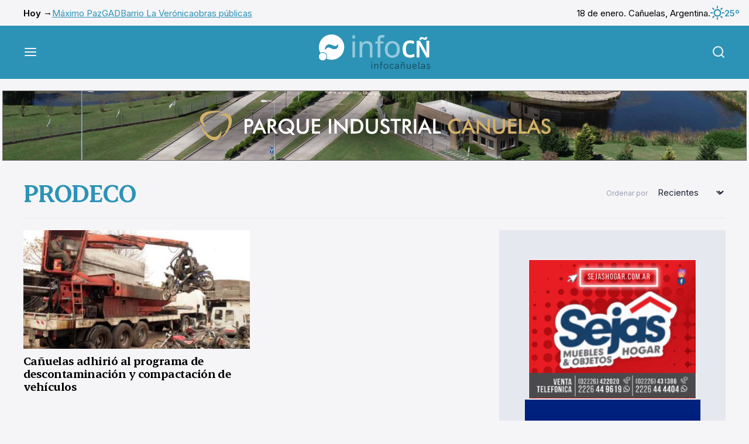

--- FILE ---
content_type: text/html; charset=UTF-8
request_url: https://www.infocanuelas.com/tags/prodeco
body_size: 5404
content:


<!DOCTYPE html>
<html >
<head>
    <meta charset="utf-8"/>
    <title>InfoCañuelas – Noticias y turismo de Cañuelas</title>
    <!-- Arbitrary tags -->
    <meta property="og:title" content="InfoCañuelas – Noticias y turismo de Cañuelas"/>
    <meta property="og:image" content="https://www.infocanuelas.com/build/infocanuelas/images/infocn-logo.svg"/>
    <meta name="twitter:image" content="https://www.infocanuelas.com/build/infocanuelas/images/infocn-logo.svg">
    <meta name="DC.date.issued" content="2026-01-18"/>
    <meta name="description" content="Información de Cañuelas actualizada las 24 horas. Portal de turismo, hoteles, gastronomía, paseos y eventos."/>
    <meta name="og:description" content="Información de Cañuelas actualizada las 24 horas. Portal de turismo, hoteles, gastronomía, paseos y eventos."/>
    <meta name="og:type" content="website"/>
    <meta name="og:url" content="https://www.infocanuelas.com/tags/prodeco"/>
    <meta http-equiv="Content-Type" content="text/html; charset=utf-8">
    <meta name="language" content="es">
        <meta name="rating" content="general">
    <meta name="robot" content="index, follow">
    <meta name="distribution" content="Global">
    <meta name="abstract" content="Portal de noticias e información general de Cañuelas">
    <meta name="e-mail" content="contacto@infocanuelas.com">
    <meta property="fb:app_id" content="180258086034519">
    <meta http-equiv="X-UA-Compatible" content="IE=edge">
    <meta name="keywords"
          content="diario, cañuelas, noticias, policiales, uribelarrea, vicente casares, la martona, máximo paz, turismo, fiestas populares, dulce de leche,  deportes, espectáculos, eventos, recitales, alejandro petión, gobernador udaondo, polo, videos, fotos, clasificados, buenos aires, argentina, santa rosa, san esteban, ruta 3, ruta 205, ruta 6, cultura, historia, educación, fiesta de la cerveza, cañuelense, cine, locaciones"/>
    <meta name="viewport" content="width=device-width, initial-scale=1.0"/>

    <meta name="msapplication-TileColor" content="#da532c">
    <meta name="theme-color" content="#ffffff">
    <link rel="apple-touch-icon" sizes="180x180" href=">/apple-touch-icon.png">
    <link rel="icon" type="image/png" sizes="32x32" href="/favicon-32x32.png">
    <link rel="icon" type="image/png" sizes="16x16" href="/favicon-16x16.png">
    <link rel="manifest" href="/site.webmanifest">
    <link rel="mask-icon" href="/safari-pinned-tab.svg" color="#5bbad5">
    <meta name="msapplication-TileColor" content="#da532c">
    <meta name="theme-color" content="#ffffff">
        

            <link rel="stylesheet" href="/build/infocanuelas.5526d5b6.css">
    </head>
<body>
<div class="mobile-banner">
                                <div class="ad-html-container">
                            <iframe src="https://www.infocanuelas.com/media/publicidades/parque-industrial-canuelas-mobile/index.html"
                        style="height: 116px; width: 350px"></iframe>
                    </div>
    
            </div>
<div class="container top-bar">
    <ul class="top-bar__links">
        <li>Hoy →</li>
                    <li><a href="/tags/maximo-paz">Máximo Paz</a></li>
                    <li><a href="/tags/gad">GAD</a></li>
                    <li><a href="/tags/barrio-la-veronica">Barrio La Verónica</a></li>
                    <li><a href="/tags/obras-publicas">obras públicas</a></li>
            </ul>

    <div class="top-bar__date">
        <p>18 de enero. Cañuelas, Argentina.</p>
        <p class="top-bar__weather">
            <img src="/build/infocanuelas/images/weather/01d.svg" alt="weather"/>
            25º
        </p>
    </div>
</div>
<header class="main-header">
    <div class="container">
        <button class="main-header__toggle js-menu">
            <img src="/build/infocanuelas/images/menu.svg" alt="Menú"/>
        </button>

        <a href="/" class="main-header__logo">
                            <picture>
                    <source media="(min-width: 760px)"
                            srcset="/build/infocanuelas/images/infocn-logo.svg 760w">
                    <img src="/build/infocanuelas/images/infocn-logo-mobile.svg" alt="infocañuelas">
                </picture>
                    </a>

        <button class="main-header__search js-search">
            <img src="/build/infocanuelas/images/search.svg" alt="Buscar"/>
        </button>
    </div>
</header>
<div class="menu-overlay">
    <nav class="main-menu">
        <div class="main-menu__buttons">
            <button class="main-menu__button js-submenu">
                <img src="/build/infocanuelas/images/menu-left.svg" alt="">
                Volver
            </button>
            <button class="main-menu__button js-menu">
                Cerrar
                <img src="/build/infocanuelas/images/close.svg" alt="">
            </button>
        </div>

        <img src="/build/infocanuelas/images/infocn-logo-menu.svg" alt="infocañuelas"
             class="main-menu__logo">

                <div class="main-menu__scroller js-menu-scroller">
            <div class="main-menu__pages">
                <div class="main-menu__page">
                    <h2 class="title-2">Secciones</h2>
                    <ul class="main-menu__links">
                                                                                    <li>
                                    <a href="/">Últimas noticias</a>
                                </li>
                                                                                                                <li>
                                    <a href="/seccion/informacion-general">Actualidad</a>
                                </li>
                                                                                                                <li class="js-submenu" id="menu_3">
                                    <a href="">
                                        Economía
                                        <svg width="24" height="24" viewBox="0 0 24 24" fill="none"
                                             xmlns="http://www.w3.org/2000/svg">
                                            <path d="M9 18L15 12L9 6" stroke="currentColor" stroke-width="2"
                                                  stroke-linecap="round" stroke-linejoin="round"/>
                                        </svg>
                                    </a>
                                </li>
                                                                                                                <li>
                                    <a href="/seccion/policiales">Seguridad</a>
                                </li>
                                                                                                                <li>
                                    <a href="/seccion/cultura-y-eventos">Cultura</a>
                                </li>
                                                                                                                <li>
                                    <a href="/seccion/deportes">Deportes</a>
                                </li>
                                                                                                                <li>
                                    <a href="/seccion/columnistas">Opinión</a>
                                </li>
                                                                                                                <li class="js-submenu" id="menu_8">
                                    <a href="">
                                        Sociedad
                                        <svg width="24" height="24" viewBox="0 0 24 24" fill="none"
                                             xmlns="http://www.w3.org/2000/svg">
                                            <path d="M9 18L15 12L9 6" stroke="currentColor" stroke-width="2"
                                                  stroke-linecap="round" stroke-linejoin="round"/>
                                        </svg>
                                    </a>
                                </li>
                                                                                                                <li>
                                    <a href="/seccion/turismo">Turismo</a>
                                </li>
                                                                                                                <li>
                                    <a href="/archivo">Archivo</a>
                                </li>
                                                                        </ul>
                </div>
                                    <div class="main-menu__page d-none submenu" id="submenu_3">
                        <h2 class="title-2">Economía</h2>
                        <ul class="main-menu__links">
                                                            <li>
                                    <a href="/seccion/empresas">Empresas</a>
                                </li>
                                                            <li>
                                    <a href="/seccion/empleo">Empleo</a>
                                </li>
                                                            <li>
                                    <a href="/seccion/comerciales">Comerciales</a>
                                </li>
                                                            <li>
                                    <a href="/seccion/tecnologia">Tecnología</a>
                                </li>
                                                            <li>
                                    <a href="/seccion/urbanizaciones">Urbanizaciones</a>
                                </li>
                                                    </ul>
                    </div>
                                    <div class="main-menu__page d-none submenu" id="submenu_8">
                        <h2 class="title-2">Sociedad</h2>
                        <ul class="main-menu__links">
                                                            <li>
                                    <a href="/seccion/educacion">Educación</a>
                                </li>
                                                            <li>
                                    <a href="/seccion/variedades">Variedades</a>
                                </li>
                                                            <li>
                                    <a href="/seccion/trivias">Trivias</a>
                                </li>
                                                            <li>
                                    <a href="/seccion/defunciones">Defunciones</a>
                                </li>
                                                            <li>
                                    <a href="/seccion/solicitadas">Solicitadas</a>
                                </li>
                                                            <li>
                                    <a href="/seccion/cartas-de-lectores">Cartas de Lectores</a>
                                </li>
                                                            <li>
                                    <a href="/seccion/edictos">Edictos</a>
                                </li>
                                                            <li>
                                    <a href="/seccion/juegos">Juegos</a>
                                </li>
                                                    </ul>
                    </div>
                            </div>
        </div>

        <a target="_blank" href="https://airesradio.com/" class="main-menu--radio">
            <img src="/build/infocanuelas/images/radio.svg" alt="Escuchá radio en vivo">
        </a>
    </nav>
</div>
<div class="search-form">
    <form action="/busqueda" class="search-form__container" method="GET" target="_blank">
        <label class="search-form__label">
            Buscar en <strong>InfoCañuelas</strong>
            <input type="text" name="q" placeholder="Buscar nota">
        </label>
        <button class="button button--black button--wide">Buscar</button>
        <button class="search-form__close js-search">
            <img src="/build/infocanuelas/images/close.svg" alt="Cerrar">
        </button>
    </form>
</div>
    <main class="main ">
        <div class="d-none" id="ad_horizontal_0"></div>
        <div class="grid container">
            <div class="grid__item grid__item--full section-title section-title--bordered">
                <h1 class="title-1 title--blue">PRODECO</h1>
                <form method="GET" id="form_order">

                    
                    <label class=" section-title__controls">
                        <span>Ordenar por</span>
                        <select id="orderBy" class="orderBy" name="orderBy">
                            <option value="new" >
                                Recientes
                            </option>
                            <option value="popular" >
                                Populares
                            </option>
                            <option value="old" >
                                Antiguas
                            </option>
                        </select>

                    </label>
                </form>
            </div>


                                                                                                                                                        </div>
        <div class="grid container">
            <div class="grid__item grid__item--main grid__item--subgdrid">
                                    <div class="grid__item grid__item--small">
                                                    <div class="grid__item__img">
                                <a href="">
                                    <img src="https://www.infocanuelas.com/media/thumbnails/390_canuelas-adhirio-al-programa-de-descontaminacion-y-compactacion-de-vehiculos-23778.jpg" alt="">
                                </a>
                            </div>
                                                <div class="grid__item__info">
                            <a href="/informacion-general/canuelas-adhirio-al-programa-de-descontaminacion-y-compactacion-de-vehiculos">
                                <h2 class="title-1">Cañuelas adhirió al programa de descontaminación y compactación de vehículos</h2>
                                <p class="grid__item__copy">De acuerdo a la normativa nacional, parte del producido de la venta se donará al Hospital Garrahan.</p>
                            </a>
                                                    </div>
                    </div>
                            </div>
            <div class="grid__item grid__item--small grid__item--adbar">
                                    <a href="sejas-hogar-23104.gif" class="banner">
                                            <img class="lazy" data-src="https://www.infocanuelas.com/media/publicidades/sejas-hogar-23104.gif" alt="">
            
                    </a>
                                    <a href="impacto-rural-2-25106.zip" class="banner">
                                <div class="ad-html-container">
                            <iframe src="https://www.infocanuelas.com/media/publicidades/impacto-rural-2/index.html"
                        style="height: 250px; width: 300px"></iframe>
                    </div>
    
                    </a>
                                    <a href="Arenados-692dd963274e5.jpg" class="banner">
                                            <img class="lazy" data-src="https://www.infocanuelas.com/media/publicidades/Arenados-692dd963274e5.jpg" alt="">
            
                    </a>
                                    <a href="Dr-Mariano-Scrochi-692f3dcd128b6.jpg" class="banner">
                                            <img class="lazy" data-src="https://www.infocanuelas.com/media/publicidades/Dr-Mariano-Scrochi-692f3dcd128b6.jpg" alt="">
            
                    </a>
                                    <a href="Implantes-Dentales-Dr-Eduardo-Diaz-6899e2dc484b4.gif" class="banner">
                                            <img class="lazy" data-src="https://www.infocanuelas.com/media/publicidades/Implantes-Dentales-Dr-Eduardo-Diaz-6899e2dc484b4.gif" alt="">
            
                    </a>
                                    <a href="Edesur-Electrodependientes-Oct-2025-6909efe80bef5.gif" class="banner">
                                            <img class="lazy" data-src="https://www.infocanuelas.com/media/publicidades/Edesur-Electrodependientes-Oct-2025-6909efe80bef5.gif" alt="">
            
                    </a>
                                    <a href="Cicas-68e00918137ee.gif" class="banner">
                                            <img class="lazy" data-src="https://www.infocanuelas.com/media/publicidades/Cicas-68e00918137ee.gif" alt="">
            
                    </a>
                                    <a href="UCES-Vet-Agro-jun-2024-68f0f8f982b50.jpg" class="banner">
                                            <img class="lazy" data-src="https://www.infocanuelas.com/media/publicidades/UCES-Vet-Agro-jun-2024-68f0f8f982b50.jpg" alt="">
            
                    </a>
                                    <a href="UCES-Medicina-oct-2025-68f0f8c25f677.jpg" class="banner">
                                            <img class="lazy" data-src="https://www.infocanuelas.com/media/publicidades/UCES-Medicina-oct-2025-68f0f8c25f677.jpg" alt="">
            
                    </a>
                                    <a href="Mario-Dolar-6836f828c670c.jpg" class="banner">
                                            <img class="lazy" data-src="https://www.infocanuelas.com/media/publicidades/Mario-Dolar-6836f828c670c.jpg" alt="">
            
                    </a>
                                    <a href="VTV-66735a0d21026.jpg" class="banner">
                                            <img class="lazy" data-src="https://www.infocanuelas.com/media/publicidades/VTV-66735a0d21026.jpg" alt="">
            
                    </a>
                                    <a href="Cocatra-Cubiertas-67dc7641329aa.jpg" class="banner">
                                            <img class="lazy" data-src="https://www.infocanuelas.com/media/publicidades/Cocatra-Cubiertas-67dc7641329aa.jpg" alt="">
            
                    </a>
                                    <a href="kik-taller-marzo-2024-65e4f91bd6dfd.jpg" class="banner">
                                            <img class="lazy" data-src="https://www.infocanuelas.com/media/publicidades/kik-taller-marzo-2024-65e4f91bd6dfd.jpg" alt="">
            
                    </a>
                                    <a href="revicanuelas-columna-17400.zip" class="banner">
                                <div class="ad-html-container">
                            <iframe src="https://www.infocanuelas.com/media/publicidades/revicanuelas-columna/revicanuelas300x250.html"
                        style="height: 250px; width: 300px"></iframe>
                    </div>
    
                    </a>
                                    <a href="La-Eugenia-667b35097b775.jpg" class="banner">
                                            <img class="lazy" data-src="https://www.infocanuelas.com/media/publicidades/La-Eugenia-667b35097b775.jpg" alt="">
            
                    </a>
                                    <a href="molino-canuelas-17400.zip" class="banner">
                                <div class="ad-html-container">
                            <iframe src="https://www.infocanuelas.com/media/publicidades/molino-canuelas/molinos.html"
                        style="height: 250px; width: 300px"></iframe>
                    </div>
    
                    </a>
                                    <a href="municipalidad-policia-23881.gif" class="banner">
                                            <img class="lazy" data-src="https://www.infocanuelas.com/media/publicidades/municipalidad-policia-23881.gif" alt="">
            
                    </a>
                                    <a href="ponce-chacinados-2020-21248.zip" class="banner">
                                <div class="ad-html-container">
                            <iframe src="https://www.infocanuelas.com/media/publicidades/ponce-chacinados-2020/index.html"
                        style="height: 250px; width: 300px"></iframe>
                    </div>
    
                    </a>
                                    <a href="rodriguez-y-saldias-23045.gif" class="banner">
                                            <img class="lazy" data-src="https://www.infocanuelas.com/media/publicidades/rodriguez-y-saldias-23045.gif" alt="">
            
                    </a>
                                    <a href="canuelas-bus-17400.jpg" class="banner">
                                            <img class="lazy" data-src="https://www.infocanuelas.com/media/publicidades/canuelas-bus-17400.jpg" alt="">
            
                    </a>
                            </div>
            
        </div>
    </main>
            <div class="grid__item grid__item--full banner desktop-banner ad_horizontal"
             style="display: none">
                    <div class="ad-html-container">
                            <iframe src="https://www.infocanuelas.com/media/publicidades/parque-industrial-canuelas/index.html"
                        style="height: 120px; width: 1272px"></iframe>
                    </div>
    
        </div>
    <footer class="main-footer">
    <div class="main-footer__donate">
        <h4 class="title-2">Contribuí <strong>con InfoCañuelas</strong></h4>

        <p>Tu aporte permitirá que este portal siga disponible para todos.</p>

        <a href="/contribui/" class="button">Donar <img
                    src="/build/infocanuelas/images/donate/donate.svg"
                    alt="Donar"></a>
    </div>
    <div class="main-footer__container">
        <div class="main-footer__content container">
            <div class="main-footer__logo">
                <img src="/build/infocanuelas/images/infocn-footer.svg" alt="infocañuelas">
            </div>
            <div class="main-footer__info">
                <p><strong>Portal de noticias fundado el 11 de octubre de 2006</strong><br>
                    Propietario y Director Periodístico: Germán R. Hergenrether<br>
                    Correo electrónico: info@infocanuelas.com<br>
                    Cañuelas, Provincia de Buenos Aires, Argentina<br>
                    Teléfono / Whatsapp: +54 9 2226 601319 N° de Registro DNDA: 5343054<br>
                    N° de Edición: 6043 | N° de Resolución RNPI: 2699932</p>
            </div>
            <div class="main-footer__social">
                <a target="_blank" href="mailto:info@infocanuelas.com">
                    <img src="/build/infocanuelas/images/social/email.svg" alt="email">
                </a>
                <a target="_blank" href="/mediakit/mediakit.pdf">
                    <img src="/build/infocanuelas/images/social/mediakit.svg" alt="mediakit">
                </a>
                <a target="_blank" href="https://www.facebook.com/InfoCanuelas.portal/?locale=es_LA">
                    <img src="/build/infocanuelas/images/social/facebook.svg" alt="facebook">
                </a>
                <a target="_blank" href="https://twitter.com/infocanuelas">
                    <img src="/build/infocanuelas/images/social/x.svg" alt="X">
                </a>
                <a target="_blank" href="https://www.youtube.com/@InfoCanuelas">
                    <img src="/build/infocanuelas/images/social/youtube.svg" alt="youtube">
                </a>
                <a target="_blank" href="https://www.instagram.com/infocanuelas/">
                    <img src="/build/infocanuelas/images/social/instagram.svg" alt="instagram">
                </a>
                <a target="_blank" href="">
                    <img src="/build/infocanuelas/images/social/rss.svg" alt="rss">
                </a>
            </div>
        </div>
        <div class="main-footer__links container">
            <ul>
                <li>
                    <a href="">Comunicate</a>
                    <ul>
                        <li><a href="/contacto">Contacto</a></li>
                        <li><a href="/quienes-somos">Quiénes somos</a>
                        </li>
                        <li><a href="/contacto">Envianos tu noticia</a></li>
                    </ul>
                </li>
                <li>
                    <a href="">Guía del Turista</a>
                    <ul>
                        <li>
                            <a href="/canuelas-ubicacion-y-formas-de-acceso">
                                Cómo llegar</a>
                        </li>
                        <li>
                            <a href="/turismo/ciudad-de-canuelas">Ciudad
                                de Cañuelas</a></li>
                        <li>
                            <a href="/turismo/uribelarrea-un-oasis-muy-cerca-de-la-ciudad-1">Uribelarrea</a>
                        </li>
                        <li><a href="/tags/fiestas-populares">Fiestas Populares</a></li>
                        <li><a href="/tags/gastronomia">Gastronomía</a></li>
                        <li><a href="/tags/hospedajes">Hospedajes</a></li>
                        <li><a href="/tags/estancias">Estancias</a></li>
                    </ul>
                </li>
                <li>
                    <a href="">Destacados</a>
                    <ul>
                        <li>
                            <a href="/un-canuelense-que-conquista-el-mundo">Dulce
                                de Leche</a></li>
                        <li>
                            <a href="/turismo/la-martona-cuna-de-la-industria-lechera-nacional">La
                                Martona</a></li>
                        <li>
                            <a href="/cultura-y-eventos/canuelas-escenario-para-filmaciones">Filmá
                                en Cañuelas</a></li>
                        <li><a href="/el-padre-de-la-musicologia">Carlos
                                Vega</a></li>
                        <li>
                            <a href="/el-poeta-del-campo-la-tierra-y-la-infancia">Guillermo
                                Etchebehere</a></li>
                    </ul>
                </li>
                <li>
                    <a href="">Datos y Servicios</a>
                    <ul>
                        <li><a href="/tags/telefonos-utiles">Teléfonos útiles</a></li>
                        <li><a href="/tags/transportes">Transportes</a></li>
                        <li><a href="/tags/inmobiliarias">Inmobiliarias</a></li>
                    </ul>
                </li>
                <li>
                    <a href="">Sobre Cañuelas</a>
                    <ul>
                        <li><a href="/tags/historia">Historia</a></li>
                        <li><a href="/tags/geografia">Geografía</a></li>
                        <li><a href="/tags/musica">Música</a></li>
                        <li><a href="/tags/literatura">Literatura</a></li>
                        <li><a href="/tags/artes-visuales">Artes visuales</a></li>
                        <li><a href="/tags/personajes">Personajes</a></li>
                    </ul>
                </li>
            </ul>
        </div>
    </div>
</footer>

    <script src="/build/runtime.e568314e.js" defer></script><script src="/build/61.130bcc5f.js" defer></script><script src="/build/339.1e1e1d11.js" defer></script><script src="/build/269.da754a1c.js" defer></script><script src="/build/infocanuelas.7eb791f6.js" defer></script>
    <script src="/build/lazyload.5054cac7.js" defer></script>
    <script src="/build/ads-logic.b9f942eb.js" defer></script>

    <!-- Google Analytics -->
    <script>
      (function (i, s, o, g, r, a, m) {
        i['GoogleAnalyticsObject'] = r
        i[r] = i[r] || function () {
          (i[r].q = i[r].q || []).push(arguments)
        }, i[r].l = 1 * new Date()
        a = s.createElement(o),
          m = s.getElementsByTagName(o)[0]
        a.async = 1
        a.src = g
        m.parentNode.insertBefore(a, m)
      })(window, document, 'script', 'https://www.google-analytics.com/analytics.js', 'ga')

      ga('create', 'UA-2154058-1', 'auto')
      ga('send', 'pageview')
    </script>
    <!-- End Google Analytics -->

</body>
</html>
